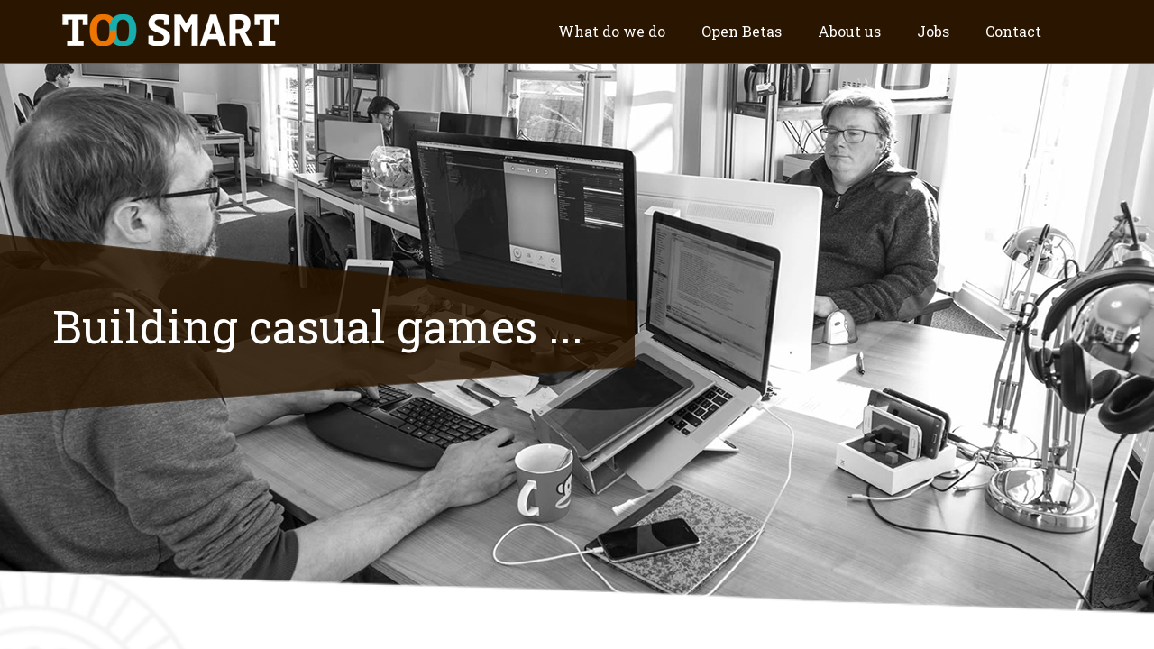

--- FILE ---
content_type: text/html
request_url: https://www.toosmart.nl/index.php
body_size: 3052
content:
<!DOCTYPE html>
<html lang="en">

<head>

    <meta charset="utf-8">

    <meta http-equiv="X-UA-Compatible" content="IE=edge">
    <meta name="viewport" content="width=device-width, initial-scale=1">
    <meta name="description" content="">
    <meta name="author" content="">
    <title>Toosmart - Home</title>

    <!-- Bootstrap Core CSS -->
    <link href="vendor/bootstrap/css/bootstrap.min.css" rel="stylesheet">

    <!-- Custom Fonts -->
    <link href="vendor/font-awesome/css/font-awesome.min.css" rel="stylesheet" type="text/css">
    <link href="https://fonts.googleapis.com/css?family=Merriweather|Open+Sans|Roboto+Slab" rel="stylesheet">

    <!-- Font Awesome JavaScript -->
	<script src="vendor/font-awesome/js/font-awesome.js"></script>


    <!-- Plugin CSS -->
    <link href="vendor/magnific-popup/magnific-popup.css" rel="stylesheet">

    <!-- Theme CSS -->
    <link href="css/creative.min.css" rel="stylesheet">

    <!-- Custom Bootstrap CSS -->
    <link href="css/bootstrap-custom.css" rel="stylesheet">
	  <link href="css/custom.css" rel="stylesheet">

    <!-- HTML5 Shim and Respond.js IE8 support of HTML5 elements and media queries -->
    <!-- WARNING: Respond.js doesn't work if you view the page via file:// -->
    <!--[if lt IE 9]>
        <script src="https://oss.maxcdn.com/libs/html5shiv/3.7.0/html5shiv.js"></script>
        <script src="https://oss.maxcdn.com/libs/respond.js/1.4.2/respond.min.js"></script>
    <![endif]-->



</head>

<body id="page-top">

    <nav id="mainNav" class="navbar navbar-default navbar-fixed-top">

		<div class="container-fluid">

            <!-- Brand and toggle get grouped for better mobile display -->
			<a class="logoimg page-scroll" href="index.php#page-top"><img  src="img/Logo.png"></a>
            <div class="navbar-default">
                <button type="button" class="navbar-toggle collapsed" data-toggle="collapse" data-target="#bs-example-navbar-collapse-1">
                    <span class="sr-only">Toggle navigation</span> Menu <i class="fa fa-bars"></i>
                </button>

            </div>

            <!-- Collect the nav links, forms, and other content for toggling -->
            <div class="collapse navbar-collapse" id="bs-example-navbar-collapse-1">
            <ul class="nav navbar-nav navbar-right">
                    <li>
                        <a class="page-scroll" href="index.php#whatwedo">What do we do</a>
                    </li>
                     <li>
                        <a class="page-scroll" href="betas.php">Open Betas</a>
                    </li>
                    <li>
                        <a class="page-scroll" href="index.php#about">About us</a>
                    </li>
                    <li>
                        <a class="page-scroll" href="index.php#jobs">Jobs</a>
                    </li>
                    <li>
                        <a class="page-scroll" href="index.php#contact">Contact</a>
                    </li>
                </ul>
            </div>
            <!-- /.navbar-collapse -->
        </div>
        <!-- /.container-fluid -->
    </nav>

    <header>
        <div class="header-content parallax homeheader">
                <h1 id="homeHeading">Building casual games ...</h1>
        </div>
    </header>

    <section class="bg-primary projects">
        <div class="container whatcontainer">
            <div id="wrap">
                <div id="showcase" class="noselect">
                    <img class="cloud9-item" src="img/Phone1.png" alt="Phone">
                    <img class="cloud9-item" src="img/Phone2.png" alt="Phone">
                    <img class="cloud9-item" src="img/Phone3.png" alt="Phone">
                </div>
            </div>
            <div class="whatwedo-content">
            <h1 class="header" id="whatwedo">... is what we do ...</h1>
            <p></br>We create and publish mobile games for Android and iOS that are played by millions of people all around the world and of all ages. Our goal is to continue making high quality games that are the best in their kind and make our users happy.</p>
        </div>

    </div>
    </section>

    <section class="about">
        <div class="container">
            <div class="about-content" id="about">
                    <h1 class="section-heading">Who we are</h1>
                    <h2> About us and our team</h2>
                    <p></br>Toosmart is a Dutch casual game developer situated in Deventer. We are a team of enthusiastic professionals and are continuously improving our games and creating new ones. We work in an open and friendly environment and cherish individual freedom and responsibility. We strongly believe the only way people can be truly creative is if they are enjoying what they do and are proud of what they make. This mindset helps us to create successful and high quality games.  </p>
            </div>
        </div>
    </section>

    <section class="counter" id="counter">
        <div class="container">
            <div class="counters">
            <div class="counterblock">
            	<i class="counteritem fa fa-cloud-download" aria-hidden="true"></i>
                <p class="stylecolor">71.456.356</p>
                <p class="subtext">downloads</p>
            </div>
             <div class="counterblock">
                <i class="counteritem fa fa-star" aria-hidden="true"></i>
                <p class="stylecolor">4.4</p>
                <p class="subtext">star rating</p>
            </div>
             <div class="counterblock">
                <i class="counteritem fa fa-android" aria-hidden="true"></i>
                <p class="stylecolor">24</p>
                <p class="subtext">apps built</p>
            </div>
             <div class="counterblock">
                <i class="counteritem fa fa-coffee" aria-hidden="true"></i>
                <p class="stylecolor">2.234</p>
                <p class="subtext">cups of coffee</p>
            </div>
        </div>
    </section>

    <section class="jobs">
        <div class="container">
            <div class="jobs-content">
                    <h1 class="section-heading" id="jobs">Work with us?</h1>
                    <h2> Jobs, Internships, partners</h2>
                    <p>To be able to create successful games we are working closely with others such as designers, software developers, Google and ad networking companies. We like to give students the possibility to do an internship at our company. Not only programmers, but also marketing students and designers are welcome. <a  style="color:white;text-decoration: underline;" href="jobs.php">Click here</a> if you are a student and would like to take the opportunity to work with us. </p>
                    <a href="jobs.php">Read more</a>
            </div>
        </div>
    </section>

    <section class="contact">
	     <div class="container">
            <div class="contact-content">
                    <h1 class="section-heading font-black" id="contact">Contact & Support</h1>
                    <h2 style="color:#79664C;">Location of our Headquarters...</h2>
                     <!-- <div class= "contact-icons">
                        <img class="sub" src="img/location.png"><br><br>
                        <img class="middle" src="img/Contact-Phone.png"><br>
                        <img class="middle" src="img/Contact-Mail.png">
                    </div> -->
                    <div style="display:inline-block;">

                        <span><i class="contactitem bigger fa fa-map-marker" aria-hidden="true"></i>Toosmart B.V.<br>
                        <i style="color:rgba(0,0,0,0);" class="contactitem bigger fa fa-map-marker" aria-hidden="true"></i>Buitenom 263, 2711 KB  Zoetermeer, The Netherlands<br><br>
                         <i class="contactitem fa fa-phone" aria-hidden="true"></i> +31 79 341 4450<br>
                        <i class="contactitem fa fa-envelope" aria-hidden="true"></i> <a href="cdn-cgi/l/email-protection.html#670e09010827130808140a06151349090b"> <span class="__cf_email__" data-cfemail="731a1d151c33071c1c001e1201075d1d1f">[email&#160;protected]</span><a></span>
                    </div>
            </div>
        </div>
    </section>

    
<div class="footer">
    <div class="footer-container">
        <a class="page-scroll" href="index.php#whatwedo">what we do</a> 
        <a class="page-scroll" href="index.php#about">/ about us</a>
        <a class="page-scroll" href="jobs.php">/ jobs</a>
        <a class="page-scroll" href="privacypolicy.php">/ privacy policy</a>
    </div>
</div>
    <a id="back-to-top" href="index.php#page-top" class="btn btn-primary btn-lg back-to-top page-scroll" role="button" title="Click to return on the top page" data-toggle="tooltip" data-placement="left">

        <span class="glyphicon glyphicon-chevron-up"></span>
    </a>

    <!-- jQuery -->
    <script data-cfasync="false" src="cdn-cgi/scripts/5c5dd728/cloudflare-static/email-decode.min.js"></script><script src="vendor/jquery/jquery.min.js"></script>

    <!-- Bootstrap Core JavaScript -->
    <script src="vendor/bootstrap/js/bootstrap.min.js"></script>

    <!-- Plugin JavaScript -->
    <script src="https://cdnjs.cloudflare.com/ajax/libs/jquery-easing/1.3/jquery.easing.min.js"></script>
    <script src="vendor/scrollreveal/scrollreveal.min.js"></script>
    <script src="vendor/magnific-popup/jquery.magnific-popup.min.js"></script>

    <!-- Theme JavaScript -->
    <script src="js/creative.js"></script>
    <!-- Carousel JavaScript -->
	<script src="https://ajax.googleapis.com/ajax/libs/jquery/3.2.0/jquery.min.js"></script>
    <script src="js/jquery.reflection.js"></script>
    <script src="js/jquery.cloud9carousel.js"></script>
	<!-- Jaimie custom JS -->
	<script src="js/jaimie-custom.js"></script>




</html>


--- FILE ---
content_type: text/css
request_url: https://www.toosmart.nl/css/creative.min.css
body_size: 1979
content:
/*!
 * Start Bootstrap - Creative v3.3.7+1 (http://startbootstrap.com/template-overviews/creative)
 * Copyright 2013-2016 Start Bootstrap
 * Licensed under MIT (https://github.com/BlackrockDigital/startbootstrap/blob/gh-pages/LICENSE)
 */

.navbar-default,
a {
    -webkit-transition: all .35s;
    -moz-transition: all .35s
}
header,
header .header-content {
    position: relative;
    width: 100%;
    text-align: center
}
body,
html {
    height: 100%;
    width: 100%
}
body {
    font-family: 'Roboto Slab', Merriweather, 'Helvetica Neue', Arial, sans-serif;
    -webkit-tap-highlight-color: #222;
}
.btn,
.navbar-default,
.navbar-default .navbar-header .navbar-brand,
h1,
h2,
h3,
h4,
h5,
h6 {
    font-family: 'Roboto Slab', 'Open Sans', 'Helvetica Neue', Arial, sans-serif
}
hr {
    border-color: #F05F40;
    border-width: 3px;
    max-width: 50px
}
hr.light {
    border-color: #fff
}
a {
    transition: all .35s;
    color: #F05F40
}
a:focus,
a:hover {
    color: #eb3812
}
a#volg-cross:focus,
a#volg-cross:hover {
    color: #FFF
}
p {
    font-size: 18px;
    line-height: 1.5;
    margin-bottom: 20px;
}
.bg-primary {
    background-color: #FFF;
}
.bg-dark {
    background-color: #222;
    color: #fff
}
.text-faded {
    color: rgba(255, 255, 255, .7)
}
section {
    padding: 100px 0;
}
aside {
    padding: 50px 0
}
.no-padding {
    padding: 0
}
.navbar-default {
    background-color: #2a1500;
    border-color: rgba(34, 34, 34, .05);
    transition: all .35s;
}
.btn-default,
.portfolio-box .portfolio-box-caption {
    -webkit-transition: all .35s;
    -moz-transition: all .35s
}
.navbar-default .navbar-header .navbar-brand {
    color: #F05F40;
    font-weight: 700;
    text-transform: uppercase
}
.navbar-default .navbar-header .navbar-brand:focus,
.navbar-default .navbar-header .navbar-brand:hover {
    color: #eb3812
}
.navbar-default .navbar-header .navbar-toggle {
    font-weight: 700;
    font-size: 12px;
    color: #222;
    text-transform: uppercase
}
.navbar-default .nav>li>a,
.navbar-default .nav>li>a:focus {
    font-weight: 300;
    font-size: 16px;
    color: #FFF
}
.navbar-default .nav>li>a:focus:hover,
.navbar-default .nav>li>a:hover {
    color: #F05F40
}
.navbar-default .nav>li.active>a,
.navbar-default .nav>li.active>a:focus {
    color: #F05F40!important;
    background-color: transparent
}
.navbar-default .nav>li.active>a:focus:hover,
.navbar-default .nav>li.active>a:hover {
    background-color: transparent
}
@media (min-width: 768px) {
    .navbar-default {
        background-color: #2a1500;
        border-color: rgba(255, 255, 255, .3);
        float:left;
    }
    .navbar-default .navbar-header .navbar-brand {
        color: #fff;
    }
    .navbar-default .navbar-header .navbar-brand:focus,
    .navbar-default .navbar-header .navbar-brand:hover {
        color: #fff
    }
    .navbar-default .nav>li>a,
    .navbar-default .nav>li>a:focus {
        color: #fff;
    }
    .navbar-default .nav>li>a:focus:hover,
    .navbar-default .nav>li>a:hover {
        color: #F05F40
    }
    .navbar-default.affix {
        border-color: rgba(34, 34, 34, .05)
    }
    .navbar-default.affix .navbar-header .navbar-brand {
        color: #fff;
        font-size: 14px
    }
    .navbar-default.affix .navbar-header .navbar-brand:focus,
    .navbar-default.affix .navbar-header .navbar-brand:hover {
        color: #fff
    }
    .navbar-default.affix .nav>li>a,
    .navbar-default.affix .nav>li>a:focus {
        color: #fff
    }
    .navbar-default.affix .nav>li>a:focus:hover,
    .navbar-default.affix .nav>li>a:hover {
        color: #fff
    }
}
header {
    min-height: 100%;
    -webkit-background-size: cover;
    -moz-background-size: cover;
    background-size: cover;
    -o-background-size: cover;
    background-position: center;
    background-image: url(../img/home-bg.png);
    color: #fff;
}
header .header-content {position: absolute;top: 50%;transform: translateY(-50%);}
header .header-content .header-content-inner h1 {
    font-weight: 700;
    margin-top: 0;
    margin-bottom: 0;
    font-size: 30px
}
header .header-content .header-content-inner hr {
    margin: 30px auto
}
header .header-content .header-content-inner p {
    font-weight: 300;
    color: rgba(255, 255, 255, .7);
    font-size: 16px;
    margin-bottom: 50px
}
@media (min-width: 768px) {
    header {
        min-height: 100%
    }
    header .header-content {
        position: absolute;
        top: 50%;
        -webkit-transform: translateY(-50%);
        -ms-transform: translateY(-50%);
        transform: translateY(-50%);
        padding: 0 50px
    }
    header .header-content .header-content-inner {
        max-width: 1000px;
        margin-left: auto;
        margin-right: auto
    }
    header .header-content .header-content-inner h1 {
        font-size: 45px
    }
    header .header-content .header-content-inner p {
        font-size: 18px;
        max-width: 80%;
        margin-left: auto;
        margin-right: auto
    }
}
.section-heading {
    margin-top: 0
}
.service-box {
    max-width: 400px;
    margin: 50px auto 0
}
@media (min-width: 992px) {
    .service-box {
        margin: 20px auto 0
    }
}
.service-box p {
    margin-bottom: 0
}
.portfolio-box {
    position: relative;
    display: block;
    max-width: 650px;
    margin: 0 auto
}
.portfolio-box .portfolio-box-caption {
    color: #fff;
    opacity: 0;
    display: block;
    background: rgba(240, 95, 64, .9);
    position: absolute;
    bottom: 0;
    text-align: center;
    width: 100%;
    height: 100%;
    transition: all .35s
}
.btn-default.active,
.btn-default:active,
.btn-primary.active,
.btn-primary:active,
.open>.dropdown-toggle.btn-default,
.open>.dropdown-toggle.btn-primary {
    background-image: none
}
.portfolio-box .portfolio-box-caption .portfolio-box-caption-content {
    width: 100%;
    text-align: center;
    position: absolute;
    top: 50%;
    transform: translateY(-50%)
}
.portfolio-box .portfolio-box-caption .portfolio-box-caption-content .project-category,
.portfolio-box .portfolio-box-caption .portfolio-box-caption-content .project-name {
    font-family: 'Open Sans', 'Helvetica Neue', Arial, sans-serif;
    padding: 0 15px
}
.portfolio-box .portfolio-box-caption .portfolio-box-caption-content .project-category {
    text-transform: uppercase;
    font-weight: 600;
    font-size: 14px
}
.portfolio-box .portfolio-box-caption .portfolio-box-caption-content .project-name {
    font-size: 18px
}
.portfolio-box:hover .portfolio-box-caption {
    opacity: 1
}
.portfolio-box:focus {
    outline: 0
}
@media (min-width: 768px) {
    .portfolio-box .portfolio-box-caption .portfolio-box-caption-content .project-category {
        font-size: 16px
    }
    .portfolio-box .portfolio-box-caption .portfolio-box-caption-content .project-name {
        font-size: 22px
    }
}
.call-to-action h2 {
    margin: 0 auto 20px
}
.text-primary {
    color: #F05F40
}
.no-gutter>[class*=col-] {
    padding-right: 0;
    padding-left: 0
}
.btn-default {
    color: #222;
    background-color: #fff;
    border-color: #fff;
    transition: all .35s
}
.btn-default.active,
.btn-default.focus,
.btn-default:active,
.btn-default:focus,
.btn-default:hover,
.open>.dropdown-toggle.btn-default {
    color: #222;
    background-color: #f2f2f2;
    border-color: #ededed
}
.btn-default.disabled,
.btn-default.disabled.active,
.btn-default.disabled.focus,
.btn-default.disabled:active,
.btn-default.disabled:focus,
.btn-default.disabled:hover,
.btn-default[disabled],
.btn-default[disabled].active,
.btn-default[disabled].focus,
.btn-default[disabled]:active,
.btn-default[disabled]:focus,
.btn-default[disabled]:hover,
fieldset[disabled] .btn-default,
fieldset[disabled] .btn-default.active,
fieldset[disabled] .btn-default.focus,
fieldset[disabled] .btn-default:active,
fieldset[disabled] .btn-default:focus,
fieldset[disabled] .btn-default:hover {
    background-color: #fff;
    border-color: #fff
}
.btn-default .badge {
    color: #fff;
    background-color: #222
}
.btn-primary {
    color: #fff;
    background-color: #F05F40;
    border-color: #F05F40;
    -webkit-transition: all .35s;
    -moz-transition: all .35s;
    transition: all .35s
}
.btn-bk {
    color: #fff;
    background-color: #000;
    border-color: #000;
    -webkit-transition: all .35s;
    -moz-transition: all .35s;
    transition: all .35s
}
.btn-primary.active,
.btn-primary.focus,
.btn-primary:active,
.btn-primary:focus,
.btn-primary:hover,
.open>.dropdown-toggle.btn-primary {
    color: #fff;
    background-color: #ee4b28;
    border-color: #ed431f
}
.btn-primary.disabled,
.btn-primary.disabled.active,
.btn-primary.disabled.focus,
.btn-primary.disabled:active,
.btn-primary.disabled:focus,
.btn-primary.disabled:hover,
.btn-primary[disabled],
.btn-primary[disabled].active,
.btn-primary[disabled].focus,
.btn-primary[disabled]:active,
.btn-primary[disabled]:focus,
.btn-primary[disabled]:hover,
fieldset[disabled] .btn-primary,
fieldset[disabled] .btn-primary.active,
fieldset[disabled] .btn-primary.focus,
fieldset[disabled] .btn-primary:active,
fieldset[disabled] .btn-primary:focus,
fieldset[disabled] .btn-primary:hover {
    background-color: #F05F40;
    border-color: #F05F40
}
.btn-primary .badge {
    color: #F05F40;
    background-color: #fff
}
.btn {
    border: none;
    border-radius: 12px;
    font-weight: 700;
    text-transform: uppercase;
}
.btnbk {
    border: none;
    border-radius: 40px;
    font-weight: 700;
    text-transform: uppercase;
}
.btn-xl {
    padding: 15px 30px
}
::-moz-selection {
    color: #fff;
    text-shadow: none;
    background: #222
}
::selection {
    color: #fff;
    text-shadow: none;
    background: #222
}
img::selection {
    color: #fff;
    background: 0 0
}
img::-moz-selection {
    color: #fff;
    background: 0 0
}

--- FILE ---
content_type: text/css
request_url: https://www.toosmart.nl/css/bootstrap-custom.css
body_size: 2432
content:
/*
 *
 *
 *
 * DONT USE THIS CSS FILE, USE CUSTOM.CSS INSTEAD
 *
 *
 *
 */

a.logoimg {
  display: inline-block;
  float: left;
  padding: 5px;
}

.h1, h1 {
  font-size: 50px
}

.h2, h2 {
  font-size: 34px
}

.h1, .h2, .h3, h1, h2, h3 {
  margin-top: 15px
}

.whatwedo-content h1 {
  font-size: 45px
}

.whatwedo-content {
  max-width: 400px
}

section {
  min-height: 100%
}

.contactitem {
  color: #F05F40;
  font-size: 23px;
  margin-right: 5px
}

.bigger {
  font-size: 25px
}

button.navbar-toggle {
  border: none
}

section .footer {
  min-height: 1%
}

.counteritem {
  font-size: 121px;
  margin-left: 50%;
  transform: translateX(-50%);
  color: #2a1500
}

.back-to-top {
  cursor: pointer;
  position: fixed;
  bottom: 25px;
  right: 25px;
  display: none;
  z-index: 8
}

section#about, section#jobs {
  padding: 100px 0;
  width: 100%;
  z-index: 1;
  overflow: hidden;
  position: relative
}

.container-fluid {
  position: relative
}

.volg-glyph {
  top: 4px
}

.sub {
  vertical-align: sub
}

.middle {
  vertical-align: middle
}

.about-content h1, .about-content h2, .about-content p, .jobs-content h1, .jobs-content h2, .jobs-content p {
  color: #FFF!important
}

p {
  font-weight: 300;
  color: #412000
}

.stylecolor, h1.header {
  color: #F05F40;
}

h2, h3 {
  color: #CCC6C3
}

header .header-content {
  display: flex;
  justify-content: center;
  flex-direction: column
}

.counterblock p {
  text-align: center;
  margin-bottom: 0;
}

.counterblock p.stylecolor {
  color: #F05F40;
}

section#about {
  margin-top: -1px
}

.counterblock {
  width: 140px
}

.counterblock img {
  display: block;
  width: 121px;
  margin: 0 auto;
}

.contact-icons, .contact-volg-icons, .inlineblock {
  display: inline-block;
}

#contact .container, #contact-volg .container {
  width: auto;
}

.contact-content span, .contact-volg-content span {
  margin-left: 10
}

.footer {
  overflow: hidden;
  position: relative;
  width: 100%;
  background-color: #000000;
  height: 100px
}

.footer-container {
  color: #ffffff;
  position: absolute;
  top: 50%;
  left: 50%;
  transform: translate(-50%, -50%)
}

.footer-container a {
  color: #ffffff;
  line-height: 1
}

.iosbg {
  background-attachment: scroll!important;
  background-position: center!important
}

body, html {
  height: 100%
}

section.about {
  background: url(../img/background-about.png) center center no-repeat fixed;
  -webkit-background-size: cover;
  -moz-background-size: cover;
  -o-background-size: cover;
  background-size: cover
}

section.jobs {
  background: url(../img/background-jobs.png) center center no-repeat fixed;
  -webkit-background-size: cover;
  -moz-background-size: cover;
  -o-background-size: cover;
  background-size: cover
}

section.contact {
  background: url(../img/background-contact.png) center center no-repeat;
  -webkit-background-size: cover;
  -moz-background-size: cover;
  -o-background-size: cover;
  background-size: cover
}

section.contact-volg {
  background: url(../img/background-contact.png) center center no-repeat fixed;
  -webkit-background-size: cover;
  -moz-background-size: cover;
  -o-background-size: cover;
  background-size: cover
}

.homeheader, header {
  background-repeat: no-repeat
}

.navbar-default .navbar-toggle {
  border: none;
  color: #fff
}

.navbar-default .navbar-toggle:focus, .navbar-default .navbar-toggle:hover {
  background-color: #2a1500
}

.container-fluid {
  padding: 10px
}

section {
  padding: 100px 0
}

@media (max-width: 350px) {
  .container-fluid {
    padding: 0
  }
}

@media (max-width: 768px) {
  .footer {
    height: 200px
  }
  .footer-container {
    top: 45%
  }
}

@media screen and (max-width: 800px) {
  .navbar-right {
    margin-right: 30px!important
  }
}

.floatright {
  float: right
}

.floatleft {
  float: left
}

header {
  background-attachment: fixed;
  background-position: center;
  background-size: cover;
  position: relative
}

.homeheader {
  height: 10%;
  background-image: url(../img/home-header.png);
  background-size: 100% 100%
}

.contact-icons img, .contact-volg-icons img {
  display: inline-block;
  margin: 0 auto
}

.volg-cross {
  cursor: pointer;
  position: fixed;
  width: 50px;
  height: 50px;
  right: 1%;
  bottom: 1%;
  z-index: 8
}

@media (min-width: 320px) {
  header.volg {
    min-height: 30%
  }
  #contact .container, #contact-volg .container {
    position: absolute;
    top: 50%;
    transform: translateY(-50%)
  }
  section.counter, section.projects {
    margin-bottom: -16%;
    position: relative;
    margin-top: -16%;
    background-position: center;
    background-repeat: no-repeat;
    background-size: cover;
    z-index: 6
  }
  section#volgpage {
    min-height: 60%
  }
  section.counter {
    background-image: url(../img/background-counter.png)
  }
  section.projects {
    background-image: url(../img/background-projects.png);
    background-color: rgba(0, 0, 0, 0)
  }
  section.volgpage {
    margin-top: -16%;
    background-image: url(../img/background-volg.png);
    background-position: center;
    background-repeat: no-repeat;
    background-size: cover;
    position: relative;
    z-index: 6;
    background-color: rgba(0, 0, 0, 0)
  }
  section#contact, section#contact-volg {
    margin-top: -15%;
    position: relative;
    width: 100%;
    background-color: rgba(0, 0, 0, 0)
  }
  section#contact {
    z-index: 0
  }
  section#contact-volg {
    z-index: 1
  }
  .about {
    padding: 100px 0;
    width: 100%;
    z-index: 1;
    overflow: hidden;
    position: relative;
  }
  .about>.container, .jobs>.container {
    position: absolute;
    background-size: 120% 120%;
    background-repeat: no-repeat;
    padding: 25px 25px 70px;
    bottom: 2px
  }
  .about>.container {
    background-image: url(../img/who-content.png)
  }
  .jobs {
    padding: 100px 0;
    width: 100%;
    z-index: 1;
    overflow: hidden;
    position: relative;
  }
  .jobs>.container {
    background-image: url(../img/jobs-content-phone.png)
  }
  .jobs>.container a {
    color: #fff;
    font-size: 14px;
  }
  .jobs>.container a:focus {
    color: #333;
  }

  .navbar-toggle {
    padding: 9px 0;
  }
  .navbar-default .nav>li>a, .navbar-default .nav>li>a:focus {
    margin-left: 10px;
  }
  .footer-container {
    width: 95px
  }
}

@media (min-width: 768px) {
  section#contact, section#contact-volg {
    margin-top: -10%
  }
  .counter>.container, .title-header {
    left: 50%;
    transform: translate(-50%, -50%)
  }
  header.volg {
    min-height: 45%
  }
  section#jobs {
    min-height: 700px;
    height: 100%
  }
  section.counter, section.projects {
    margin-top: -10%;
    margin-bottom: -10%
  }
  section#contact {
    z-index: 6
  }
  .footer-container {
    top: 2%;
    width: 430px;
    position: absolute;
    height: 20px;
    margin-top: 3%
  }
  .about>.container, .jobs>.container {
    background-size: 100% 100%
  }
  #contact .container, #contact-volg .container {
    margin-left: 45px
  }
  .counters {
    max-width: 40%;
    margin: 0 auto
  }
  .container-fluid {
    margin: 0
  }
  .title-header {
    position: absolute;
    top: 50%
  }
  .homeheader {
    height: 200px;
    width: 55%!important;
    float: left;
    position: relative
  }
  .about>.container, .jobs>.container {
    top: 0;
    height: 100%;
    margin-left: 0;
    margin-right: auto
  }
  .carousel-whatwedo {
    max-width: 250px;
    max-height: 470px;
    float: left
  }
  .width50 {
    width: 50%
  }
  .about>.container {
    position: absolute;
    width: 50%
  }
  .counterblock {
    display: inline-block
  }
  .jobs>.container {
    position: absolute;
    right: 0;
    width: 50%;
    background-image: url(../img/jobs-content.png);
    width: 50%;
    padding-bottom: 25px
  }
  .navbar-right {
    margin-right: 100px
  }
  .counter>.container {
    top: 50%;
    position: absolute
  }
  h1#homeHeading {
    top: 51%
  }
  .about-content, .jobs-content {
    padding: 30px;
    position: absolute;
    top: 50%;
    transform: translateY(-50%)
  }
  .volg-cross {
    cursor: pointer;
    position: fixed;
    width: 50px;
    height: 50px;
    right: 1%;
    bottom: 75%;
    z-index: 8
  }
  a.logoimg {
    margin-left: 50px;
  }
}

@media (min-width: 992px) {
  .counters {
    max-width: 51%;
    margin: auto
  }
}

@media (min-width: 1024px) {
  section.counter, section.projects {
    margin-top: -8%;
    margin-bottom: -8%;
    position: relative
  }
  section#contact, section#contact-volg {
    margin-top: -6%
  }
  .whatwedo-content {
    max-width: 430px;
    margin-left: 6%
  }
}

@media (min-width: 1200px) {
  section#contact, section#contact-volg {
    margin-top: -8%
  }
  .about-content, .jobs-content {
    margin: 50px
  }
  .whatwedo-content {
    max-width: 50%
  }
}

@media (min-width: 1600px) {
  .footer-container {
    margin-top: 2.5%
  }
}

@media (max-width: 768px) {
  .counterblock {
    margin: 10px auto
  }
  .homeheader {
    height: 200px;
    width: 70%!important;
    float: left;
    position: relative
  }
  .footer-container a:before {
    content: '\a';
    white-space: pre
  }
  div#bs-example-navbar-collapse-1 {
    border-color: transparent;
    width: 100%;
  }
}

@media (max-width: 540px) {
  header {
    min-height: 105%
  }
  .homeheader {
    height: 200px;
    width: 100%!important;
    float: left;
    font-size: 27px;
    position: relative
  }
  .h1, h1 {
    font-size: 30px
  }
  .h2, h2 {
    font-size: 22px
  }
  .h3, h3 {
    font-size: 19px
  }
  p {
    font-size: 15px
  }
  .volg-content p {
    font-size: 12px
  }
}

@media (max-width: 1024px) {
  h1#homeHeading {
    font-size: 35px
  }
}

@media (max-width: 781px) {
  h1#homeHeading {
    font-size: 28px
  }
}

@media (max-width: 768px) {
  section.jobs, section.about {
    min-height: 125%;
  }
}

@media (max-width: 370px) {
  h1#homeHeading {
    font-size: 28px
  }
}

@media(max-width:991px) {
  div#wrap {
    float: none
  }
  .whatwedo-content {
    margin: 0 auto
  }
}

@media (width: 1024px) {
  .counterblock {
    width: 145px
  }
  .counters {
    max-width: 600px
  }
  .about-content, .jobs-content {
    padding: 60px
  }
}

@media (width: 1080px) {
  .counterblock {
    width: 130px
  }
  .counters {
    max-width: 57%
  }
  .about-content, .jobs-content {
    padding: 30px
  }
}

#wrap {
  width: 100px;
  position: relative;
  float: left
}

#showcase {
  width: 100%;
  height: 570px;
  border-radius: 8px;
  margin-top: 12px;
  visibility: hidden
}

@media (width: 360px) {
  #wrap {
    margin-left: 0
  }
}

@media (min-width: 320px) {
  #wrap {
    width: 100%;
    display: block;
    text-align: left;
    margin-bottom: 15px
  }
  .whatwedo-content h1 {
    text-align: center
  }
}

@media (min-width: 768px) {
  #wrap, .whatwedo-content {
    display: inline-block;
    text-align: left
  }
  #wrap {
    width: 450px;
    margin: 0 auto
  }
  .whatcontainer {
    text-align: center;
    margin-top: 10%
  }
  .whatwedo-content h1 {
    text-align: left
  }
}

@media (min-width:768px) and (max-width:890px) {
  img.logoimg {
    transform: translateY(-50%) scale(0.6, 0.6);
  }
}


--- FILE ---
content_type: text/css
request_url: https://www.toosmart.nl/css/custom.css
body_size: 21
content:
/* CUSTOM CSS HERE */

--- FILE ---
content_type: text/javascript
request_url: https://www.toosmart.nl/js/jquery.reflection.js
body_size: 883
content:
!function(t){t.fn.reflect=function(e){return e=t.extend({height:1/3,opacity:.5},e),this.unreflect().each(function(){function a(){var a,r,s,n,o,c=i.width,l=i.height;if(r=Math.floor(e.height>1?Math.min(l,e.height):l*e.height),a=t("<canvas />")[0],a.getContext){n=a.getContext("2d");try{t(a).attr({width:c,height:r}),n.save(),n.translate(0,l-1),n.scale(1,-1),n.drawImage(i,0,0,c,l),n.restore(),n.globalCompositeOperation="destination-out",o=n.createLinearGradient(0,0,0,r),o.addColorStop(0,"rgba(255, 255, 255, "+(1-e.opacity)+")"),o.addColorStop(1,"rgba(255, 255, 255, 1.0)"),n.fillStyle=o,n.rect(0,0,c,r),n.fill()}catch(d){return}}else{if(!window.ActiveXObject)return;a=t("<img />").attr("src",i.src).css({width:c,height:l,marginBottom:r-l,filter:"FlipV progid:DXImageTransform.Microsoft.Alpha(Opacity="+100*e.opacity+", FinishOpacity=0, Style=1, StartX=0, StartY=0, FinishX=0, FinishY="+r/l*100+")"})[0]}t(a).css({display:"block",border:0}),s=t(/^a$/i.test(i.parentNode.tagName)?"<span />":"<div />").insertAfter(i).append([i,a])[0],s.className=i.className,t(i).data("reflected",s.style.cssText=i.style.cssText),t(s).css({width:c,height:l+r,overflow:"hidden"}),i.style.cssText="display: block; border: 0px",i.className="reflected"}var i=this;/^img$/i.test(i.tagName)&&(i.complete?a():t(i).load(a))})},t.fn.unreflect=function(){return this.unbind("load").each(function(){var e,a=this,i=t(this).data("reflected");void 0!==i&&(e=a.parentNode,a.className=e.className,a.style.cssText=i,t(a).data("reflected",null),e.parentNode.replaceChild(a,e))})}}(window.jQuery||window.Zepto);

--- FILE ---
content_type: text/javascript
request_url: https://www.toosmart.nl/js/jquery.cloud9carousel.js
body_size: 2100
content:
!function(t){var i=function(){for(var t=["webkit","moz","ms"],i=document.createElement("div").style,e=("transform"in i?"transform":void 0),n=0,s=t.length;s>n;n++){var o=t[n]+"Transform";if(o in i){e=o;break}}return e}(),e=function(e,n){if(e.item=this,this.element=e,"IMG"===e.tagName?(this.fullWidth=e.width,this.fullHeight=e.height):(e.style.display="inline-block",this.fullWidth=e.offsetWidth,this.fullHeight=e.offsetHeight),e.style.position="absolute",n.mirror&&"IMG"===this.element.tagName){this.reflection=t(e).reflect(n.mirror).next()[0];var s=t(this.reflection);this.reflection.fullHeight=s.height(),s.css("margin-top",n.mirror.gap+"px"),s.css("width","100%"),e.style.width="100%",this.element=this.element.parentNode,this.element.item=this,this.element.alt=e.alt,this.element.title=e.title}i&&n.transforms&&(this.element.style[i+"Origin"]="0 0"),this.moveTo=function(t,e,s){this.width=this.fullWidth*s,this.height=this.fullHeight*s,this.x=t,this.y=e,this.scale=s;var o=this.element.style;o.zIndex=""+100*s|0,i&&n.transforms?o[i]="translate("+t+"px, "+e+"px) scale("+s+")":(n.mirror&&"IMG"===this.element.tagName&&(this.reflection.style.marginTop=n.mirror.gap*s+"px"),o.width=this.width+"px",o.left=t+"px",o.top=e+"px")}},n=window.performance&&window.performance.now?function(){return performance.now()}:function(){return+new Date},s=window.cancelAnimationFrame||window.cancelRequestAnimationFrame,o=window.requestAnimationFrame;!function(){for(var t=["webkit","moz","ms"],i=0,e=t.length;e>i&&!s;i++)s=window[t[i]+"CancelAnimationFrame"]||window[t[i]+"CancelRequestAnimationFrame"],o=o&&window[t[i]+"RequestAnimationFrame"]}();var a=function(i,a){var h=this,r=t(i);this.items=[],this.xOrigin=null===a.xOrigin?.5*r.width():a.xOrigin,this.yOrigin=null===a.yOrigin?.1*r.height():a.yOrigin,this.xRadius=null===a.xRadius?r.width()/2.3:a.xRadius,this.yRadius=null===a.yRadius?r.height()/6:a.yRadius,this.farScale=a.farScale,this.rotation=this.destRotation=Math.PI/2,this.speed=a.speed,this.smooth=a.smooth,this.fps=a.fps,this.timer=0,this.autoPlayAmount=a.autoPlay,this.autoPlayDelay=a.autoPlayDelay,this.autoPlayTimer=0,this.onLoaded=a.onLoaded,this.onRendered=a.onRendered,this.onAnimationFinished=a.onAnimationFinished,this.itemOptions={transforms:a.transforms},a.mirror&&(this.itemOptions.mirror=t.extend({gap:2},a.mirror)),r.css({position:"relative",overflow:"hidden"}),this.renderItem=function(t,i){var e=this.items[t],n=Math.sin(i),s=this.farScale,o=s+(1-s)*(n+1)*.5;e.moveTo(this.xOrigin+o*(Math.cos(i)*this.xRadius-.5*e.fullWidth),this.yOrigin+o*n*this.yRadius,o)},this.render=function(){for(var t=this.items.length,i=2*Math.PI/t,e=this.rotation,n=0;t>n;n++)this.renderItem(n,e),e+=i;"function"==typeof this.onRendered&&this.onRendered(this)},this.playFrame=function(){var t=h.destRotation-h.rotation,i=n(),e=.002*(i-h.lastTime);h.lastTime=i,Math.abs(t)<.003?(h.rotation=h.destRotation,h.pause(),"function"==typeof h.onAnimationFinished&&h.onAnimationFinished()):(h.rotation=h.destRotation-t/(1+h.speed*e),h.scheduleNextFrame()),h.render()},this.scheduleNextFrame=function(){this.lastTime=n(),this.timer=this.smooth&&s?o(h.playFrame):setTimeout(h.playFrame,1e3/this.fps)},this.itemsRotated=function(){return this.items.length*(Math.PI/2-this.rotation)/(2*Math.PI)},this.floatIndex=function(){var t=this.items.length,i=this.itemsRotated()%t;return 0>i?i+t:i},this.nearestIndex=function(){return Math.round(this.floatIndex())%this.items.length},this.nearestItem=function(){return this.items[this.nearestIndex()]},this.play=function(){0===this.timer&&this.scheduleNextFrame()},this.pause=function(){this.smooth&&s?s(this.timer):clearTimeout(this.timer),this.timer=0},this.go=function(t){this.destRotation+=2*Math.PI/this.items.length*t,this.play()},this.goTo=function(t){var i=this.items.length,e=t-this.floatIndex()%i;return 2*Math.abs(e)>i&&(e-=e>0?i:-i),this.destRotation=this.rotation,this.go(-e),e},this.deactivate=function(){this.pause(),clearInterval(this.autoPlayTimer),a.buttonLeft&&a.buttonLeft.unbind("click"),a.buttonRight&&a.buttonRight.unbind("click"),r.unbind(".cloud9")},this.autoPlay=function(){this.autoPlayTimer=setInterval(function(){h.go(h.autoPlayAmount)},this.autoPlayDelay)},this.enableAutoPlay=function(){r.bind("mouseover.cloud9",function(){clearInterval(h.autoPlayTimer)}),r.bind("mouseout.cloud9",function(){h.autoPlay()}),this.autoPlay()},this.bindControls=function(){a.buttonLeft&&a.buttonLeft.bind("click",function(){return h.go(-1),!1}),a.buttonRight&&a.buttonRight.bind("click",function(){return h.go(1),!1}),a.mouseWheel&&r.bind("mousewheel.cloud9",function(t,i){return h.go(i>0?1:-1),!1}),a.bringToFront&&r.bind("click.cloud9",function(i){var e=t(i.target).closest("."+a.itemClass);if(0!==e.length){var n=h.goTo(h.items.indexOf(e[0].item));Math.abs(n)>.5&&i.preventDefault()}})};var l=r.find("."+a.itemClass);this.finishInit=function(){for(var t=0;t<l.length;t++){var i=l[t];if("IMG"===i.tagName&&(void 0===i.width||void 0!==i.complete&&!i.complete))return}for(clearInterval(this.initTimer),t=0;t<l.length;t++)this.items.push(new e(l[t],this.itemOptions));r.bind("mousedown onselectstart",function(){return!1}),0!==this.autoPlayAmount&&this.enableAutoPlay(),this.bindControls(),this.render(),"function"==typeof this.onLoaded&&this.onLoaded(this)},this.initTimer=setInterval(function(){h.finishInit()},50)};t.fn.Cloud9Carousel=function(i){return this.each(function(){i=t.extend({xOrigin:null,yOrigin:null,xRadius:null,yRadius:null,farScale:.5,transforms:!0,smooth:!0,fps:30,speed:4,autoPlay:0,autoPlayDelay:4e3,bringToFront:!1,itemClass:"cloud9-item",handle:"carousel"},i),t(this).data(i.handle,new a(this,i))})}}(window.jQuery||window.Zepto);

--- FILE ---
content_type: text/javascript
request_url: https://www.toosmart.nl/js/jaimie-custom.js
body_size: 719
content:
function iOS() {
  var o = ["iPad Simulator", "iPhone Simulator", "iPod Simulator", "iPad", "iPhone", "iPod"];
  if (navigator.platform)
    for (; o.length;)
      if (navigator.platform === o.pop()) return !0;
  return !1
}
1 == iOS() && ($("header").addClass("iosbg"), $("section.about").addClass("iosbg"), $("section.jobs").addClass("iosbg"), $("section.contact").addClass("iosbg")), $(function() {
  function o(o) {
    var t = $("#item-title").html($(o.nearestItem()).attr("alt")),
      a = Math.cos(o.floatIndex() % 1 * 2 * Math.PI);
    t.css("opacity", .5 + .5 * a)
  }
  var t = $("#showcase");
  t.Cloud9Carousel({
    yPos: 42,
    yRadius: 48,
    mirrorOptions: {
      gap: 12,
      height: .2
    },
    buttonLeft: $(".nav > .left"),
    buttonRight: $(".nav > .right"),
    autoPlay: !0,
    bringToFront: !0,
    onRendered: o,
    onLoaded: function() {
      t.css("visibility", "visible"), t.css("display", "none"), t.fadeIn(1500)
    }
  }), $(".nav > button").click(function(o) {
    var t = $(o.target).addClass("down");
    setTimeout(function() {
      t.removeClass("down")
    }, 80)
  }), $(document).keydown(function(o) {
    switch (o.keyCode) {
      case 37:
        $(".nav > .left").click();
        break;
      case 39:
        $(".nav > .right").click()
    }
  })
}), $(document).ready(function() {
  $(window).scroll(function() {
    $(this).scrollTop() > 500 ? $("#back-to-top").fadeIn() : $("#back-to-top").fadeOut()
  }), $("#back-to-top").tooltip("show")
});
